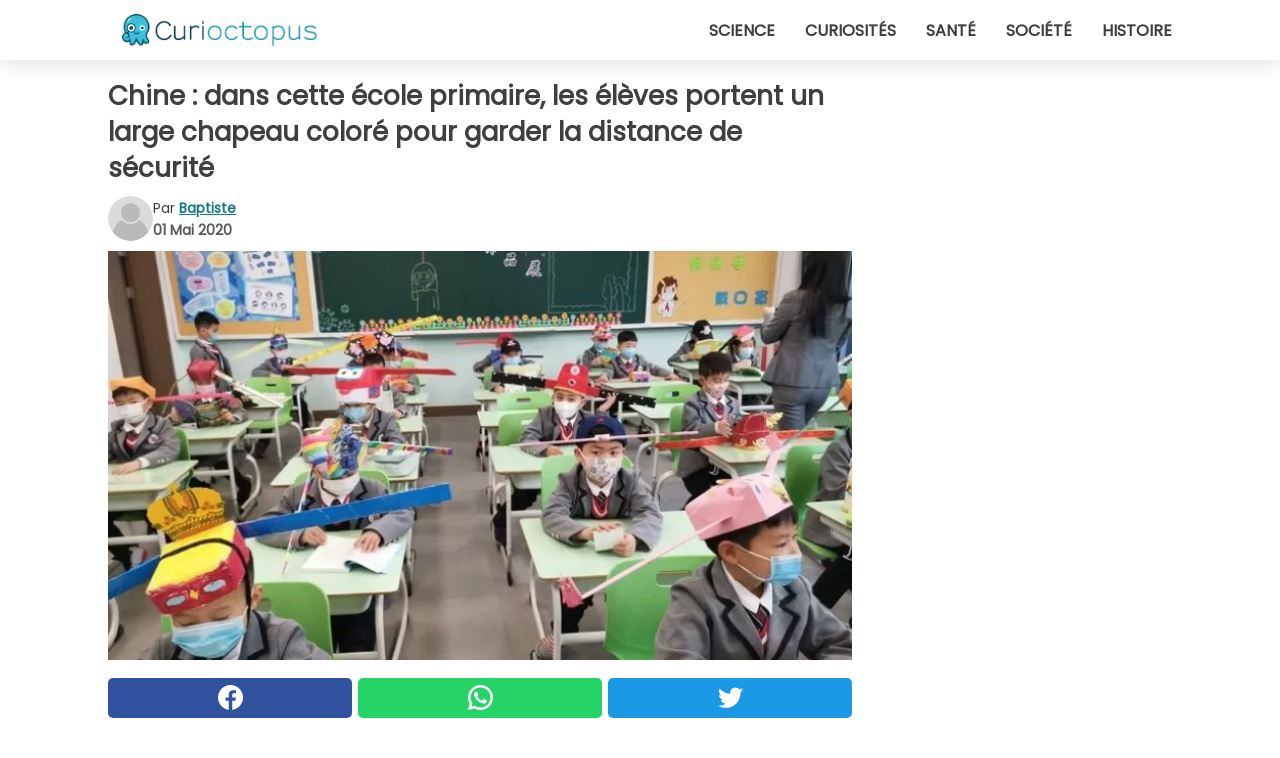

--- FILE ---
content_type: text/html; charset=utf-8
request_url: https://www.curioctopus.fr/read/26556/chine-:-dans-cette-ecole-primaire-les-eleves-portent-un-large-chapeau-colore-pour-garder-la-distance-de-securite
body_size: 9662
content:
<!DOCTYPE html>
<html lang="fr">
<head>
<meta http-equiv="Content-Type" content="text/html; charset=utf-8" />
<meta name="viewport" content="width=device-width, initial-scale=1.0">
<meta name="title" content="Chine : dans cette école primaire, les élèves portent un large chapeau coloré pour garder la distance de sécurité" />
<meta name="description" content="Lorsque le déconfinement aura lieu, comment les petits élèves pourront-ils retourner à leur pupitre d'école et garder une distance de sécurité ? En Chine, premier pays au monde à être touché&#8230;" />
<meta property="og:description" content="Lorsque le déconfinement aura lieu, comment les petits élèves pourront-ils retourner à leur pupitre d'école et garder une distance de sécurité ? En Chine, premier pays au monde à être touché&#8230;" />
<meta property="og:image" content="https://img.wtvideo.com/images/original/26556.jpg" />
<meta property="og:image:width" content="728" />
<meta property="og:image:height" content="400" />
<meta property="og:image:type" content="image/jpeg" />
<meta property="og:image:alt" content="Chine : dans cette école primaire, les élèves portent un large chapeau coloré pour garder la distance de sécurité" />
<meta name="twitter:card" content="summary_large_image" />
<meta name="twitter:title" content="Chine : dans cette école primaire, les élèves portent un large chapeau coloré pour garder la distance de sécurité" />
<meta name="twitter:description" content="Lorsque le déconfinement aura lieu, comment les petits élèves pourront-ils retourner à leur pupitre d'école et garder une distance de sécurité ? En Chine, premier pays au monde à être touché&#8230;" />
<meta name="twitter:image" content="https://img.wtvideo.com/images/original/26556.jpg" />
<meta name="twitter:image:alt" content="Chine : dans cette école primaire, les élèves portent un large chapeau coloré pour garder la distance de sécurité" />
<meta property="og:type" content="article" />
<meta property="og:title" content="Chine : dans cette école primaire, les élèves portent un large chapeau coloré pour garder la distance de sécurité" />
<meta property="og:url" content="https://www.curioctopus.fr/read/26556/chine-:-dans-cette-ecole-primaire-les-eleves-portent-un-large-chapeau-colore-pour-garder-la-distance-de-securite" />
<meta property="article:published_time" content="2020-05-01T12:00:00+00:00" />
<meta property="article:modified_time" content="2020-05-01T12:00:00+00:00" />
<meta property="article:publisher" content="https://www.facebook.com/Curioctopusfr-1609481975956555/" />
<meta property="article:author" content="Baptiste" />
<link rel="canonical" href="https://www.curioctopus.fr/read/26556/chine-:-dans-cette-ecole-primaire-les-eleves-portent-un-large-chapeau-colore-pour-garder-la-distance-de-securite" />
<link rel="alternate" hreflang="fr" href="https://www.curioctopus.fr/read/26556/chine-:-dans-cette-ecole-primaire-les-eleves-portent-un-large-chapeau-colore-pour-garder-la-distance-de-securite" />
<link rel="alternate" hreflang="it" href="https://www.curioctopus.it/read/26556/cina:-in-questa-scuola-elementare-gli-alunni-indossano-un-cappello-largo-e-colorato-per-mantenere-la-distanza-di-sicurezza" />
<link rel="alternate" hreflang="nl" href="https://www.curioctopus.nl/read/26556/china:-op-deze-basisschool-dragen-leerlingen-een-grote-kleurrijke-hoedje-om-de-veiligheidsafstand-te-bewaren" />
<link rel="alternate" hreflang="de" href="https://www.curioctopus.de/read/26556/china:-in-dieser-grundschule-tragen-die-schuler-einen-breiten-und-bunten-hut-um-ihren-sicherheitsabstand-zu-wahren" />
<title>Chine : dans cette école primaire, les élèves portent un large chapeau coloré pour garder la distance de sécurité - Curioctopus.fr</title>
<meta name="theme-color" content="#14798a">
<link rel="preload" as="font" href="https://cdn1.wtvideo.com/fonts/Poppins-latin.ttf" crossorigin>
<link rel="preload" as="font" href="https://cdn1.wtvideo.com/fonts/OpenSans-latin.ttf" crossorigin>
<link rel="preload" href="https://cdn1.wtvideo.com/css/main_new.min.css?v=2.7.3" as="style">
<link rel="stylesheet" href="https://cdn1.wtvideo.com/css/main_new.min.css?v=2.7.3">
<link rel="image_src" href="https://img.wtvideo.com/images/logo_9-s.png" />
<link rel="alternate" type="application/rss+xml" title="Curioctopus RSS Feed" href="https://www.curioctopus.fr/feed/" />
<link rel="icon" href="https://img.wtvideo.com/images/favicon_cu.ico" />
<meta property="og:site_name" content="Curioctopus.fr" />
<meta property="og:locale" content="fr" />
<meta name="robots" content="max-image-preview:large">
<link rel="preconnect" href="https://cmp.inmobi.com" crossorigin />
<script type="delay" async=true>
(function() {
var host = window.location.hostname;
var element = document.createElement('script');
var firstScript = document.getElementsByTagName('script')[0];
var url = 'https://cmp.inmobi.com'
.concat('/choice/', 'X6HC_NQYG1mgp', '/', host, '/choice.js?tag_version=V3');
var uspTries = 0;
var uspTriesLimit = 3;
element.async = true;
element.type = 'text/javascript';
element.src = url;
firstScript.parentNode.insertBefore(element, firstScript);
function makeStub() {
var TCF_LOCATOR_NAME = '__tcfapiLocator';
var queue = [];
var win = window;
var cmpFrame;
function addFrame() {
var doc = win.document;
var otherCMP = !!(win.frames[TCF_LOCATOR_NAME]);
if (!otherCMP) {
if (doc.body) {
var iframe = doc.createElement('iframe');
iframe.style.cssText = 'display:none';
iframe.name = TCF_LOCATOR_NAME;
doc.body.appendChild(iframe);
} else {
setTimeout(addFrame, 5);
}
}
return !otherCMP;
}
function tcfAPIHandler() {
var gdprApplies;
var args = arguments;
if (!args.length) {
return queue;
} else if (args[0] === 'setGdprApplies') {
if (
args.length > 3 &&
args[2] === 2 &&
typeof args[3] === 'boolean'
) {
gdprApplies = args[3];
if (typeof args[2] === 'function') {
args[2]('set', true);
}
}
} else if (args[0] === 'ping') {
var retr = {
gdprApplies: gdprApplies,
cmpLoaded: false,
cmpStatus: 'stub'
};
if (typeof args[2] === 'function') {
args[2](retr);
}
} else {
if(args[0] === 'init' && typeof args[3] === 'object') {
args[3] = Object.assign(args[3], { tag_version: 'V3' });
}
queue.push(args);
}
}
function postMessageEventHandler(event) {
var msgIsString = typeof event.data === 'string';
var json = {};
try {
if (msgIsString) {
json = JSON.parse(event.data);
} else {
json = event.data;
}
} catch (ignore) {}
var payload = json.__tcfapiCall;
if (payload) {
window.__tcfapi(
payload.command,
payload.version,
function(retValue, success) {
var returnMsg = {
__tcfapiReturn: {
returnValue: retValue,
success: success,
callId: payload.callId
}
};
if (msgIsString) {
returnMsg = JSON.stringify(returnMsg);
}
if (event && event.source && event.source.postMessage) {
event.source.postMessage(returnMsg, '*');
}
},
payload.parameter
);
}
}
while (win) {
try {
if (win.frames[TCF_LOCATOR_NAME]) {
cmpFrame = win;
break;
}
} catch (ignore) {}
if (win === window.top) {
break;
}
win = win.parent;
}
if (!cmpFrame) {
addFrame();
win.__tcfapi = tcfAPIHandler;
win.addEventListener('message', postMessageEventHandler, false);
}
};
makeStub();
var uspStubFunction = function() {
var arg = arguments;
if (typeof window.__uspapi !== uspStubFunction) {
setTimeout(function() {
if (typeof window.__uspapi !== 'undefined') {
window.__uspapi.apply(window.__uspapi, arg);
}
}, 500);
}
};
var checkIfUspIsReady = function() {
uspTries++;
if (window.__uspapi === uspStubFunction && uspTries < uspTriesLimit) {
console.warn('USP is not accessible');
} else {
clearInterval(uspInterval);
}
};
if (typeof window.__uspapi === 'undefined') {
window.__uspapi = uspStubFunction;
var uspInterval = setInterval(checkIfUspIsReady, 6000);
}
})();
</script>
<script async delay="https://www.googletagmanager.com/gtag/js?id=G-ESTFCT5YJC"></script>
<script type="delay">
window.dataLayer = window.dataLayer || [];
function gtag(){dataLayer.push(arguments);}
gtag('js', new Date());
gtag('config', 'G-ESTFCT5YJC');
gtag('event', 'Web page view', {
'event_category': 'Page View',
'event_label': window.location.pathname,
'event_value': 1
});
</script>
<script delay="https://cdn.onesignal.com/sdks/OneSignalSDK.js" defer></script>
<script type="delay">
window.OneSignal = window.OneSignal || [];
OneSignal.push(function() {
OneSignal.init({
appId: "ded50009-d5cd-4452-b6c4-801697d8ffdc",
});
});
</script>
<script type="application/ld+json">
{"@context":"https://schema.org","@type":"NewsArticle","inLanguage":"fr_FR","headline":"Chine : dans cette \u00e9cole primaire, les \u00e9l\u00e8ves portent un large chapeau color\u00e9 pour garder la distance de s\u00e9curit\u00e9","keywords":["Curieuses","Actualit\u00e9"],"description":"Lorsque le d\u00e9confinement aura lieu, comment les petits \u00e9l\u00e8ves pourront-ils retourner \u00e0 leur pupitre d'\u00e9cole et garder une distance de s\u00e9curit\u00e9 ? En Chine, premier pays au monde \u00e0 \u00eatre touch\u00e9 par la virulence du coronavirus et premier foyer \u00e9pid\u00e9mique dans la province du Hubei, la cr\u00e9ativit\u00e9 ne manque pas\u00a0: \u00e0 Hangzhou, capitale de la province chinoise du Zhejiang, on a\u00a0imagin\u00e9\u00a0fabriquer de tr\u00e8s grands chapeaux color\u00e9s pour les petits \u00e9l\u00e8ves afin qu'ils puissent &quot;garder la distance&quot; entre eux.","articleBody":"Ainsi, en premi&egrave;re ann&eacute;e de l'&eacute;cole de Yangzheng, le directeur adjoint a d&eacute;cid&eacute; que les &eacute;l&egrave;ves devaient porter des chapeaux larges et color&eacute;s pour se tenir &agrave; une distance d'au moins un m&egrave;tre de leurs camarades de classe. Il y a ceux qui ont fait le chapeau en papier m&acirc;ch&eacute;, ceux qui ont cr&eacute;&eacute; la &quot;distance&quot; en utilisant deux tr&egrave;s longs ballons &agrave; poser sur leur t&ecirc;te. Mais cela ne s'arr&ecirc;te pas l&agrave; : dans cette &eacute;cole primaire, non seulement le port de ces &quot;chapeaux pour maintenir la distance&quot; est obligatoire, mais chaque petit &eacute;l&egrave;ve entre dans la classe uniquement apr&egrave;s avoir mesur&eacute; sa temp&eacute;rature corporelle et mettre un masque de protection. Des r&egrave;gles similaires inspireront-elles &eacute;galement les pays occidentaux quand le retour &agrave; l'&eacute;cole aura sonn&eacute; ?","url":"https://www.curioctopus.fr/read/26556/chine-:-dans-cette-ecole-primaire-les-eleves-portent-un-large-chapeau-colore-pour-garder-la-distance-de-securite","datePublished":"2020-05-01T12:00:00+00:00","dateModified":"2020-05-01T12:00:00+00:00","mainEntityOfPage":{"@type":"WebPage","@id":"https://www.curioctopus.fr/read/26556/chine-:-dans-cette-ecole-primaire-les-eleves-portent-un-large-chapeau-colore-pour-garder-la-distance-de-securite"},"image":{"@type":"ImageObject","url":"https://img.wtvideo.com/images/original/26556.jpg","name":"Chine : dans cette \u00e9cole primaire, les \u00e9l\u00e8ves portent un large chapeau color\u00e9 pour garder la distance de s\u00e9curit\u00e9","caption":"Chine : dans cette \u00e9cole primaire, les \u00e9l\u00e8ves portent un large chapeau color\u00e9 pour garder la distance de s\u00e9curit\u00e9","author":{"@type":"Person","name":"Baptiste"},"width":"728","height":"400"},"author":{"@type":"Person","@id":"https://www.curioctopus.fr/author/baptiste","name":"Baptiste","url":"https://www.curioctopus.fr/author/baptiste"},"publisher":{"@type":"NewsMediaOrganization ","name":"Curioctopus","url":"https://www.curioctopus.fr","logo":{"@type":"ImageObject","url":"https://img.wtvideo.com/images/logo_9-s.png"},"sameAs":["https://www.facebook.com/Curioctopusfr-1609481975956555/"],"correctionsPolicy":"https://www.curioctopus.fr/correction-policy","verificationFactCheckingPolicy":"https://www.curioctopus.fr/fact-check-policy","publishingPrinciples":"https://www.curioctopus.fr/editorial","ownershipFundingInfo":"https://www.curioctopus.fr/ownership"}} </script>
<script type="application/ld+json">
[{"@context":"https://schema.org","@type":"BreadcrumbList","itemListElement":[{"@type":"ListItem","position":1,"name":"HOME","item":"https://www.curioctopus.fr"},{"@type":"ListItem","position":2,"name":"Curieuses","item":"https://www.curioctopus.fr/categorie/curieuses"},{"@type":"ListItem","position":3,"name":"Chine : dans cette \u00e9cole primaire, les \u00e9l\u00e8ves portent un large chapeau color\u00e9 pour garder la distance de s\u00e9curit\u00e9"}]},{"@context":"https://schema.org","@type":"BreadcrumbList","itemListElement":[{"@type":"ListItem","position":1,"name":"HOME","item":"https://www.curioctopus.fr"},{"@type":"ListItem","position":2,"name":"Actualit\u00e9","item":"https://www.curioctopus.fr/categorie/actualite"},{"@type":"ListItem","position":3,"name":"Chine : dans cette \u00e9cole primaire, les \u00e9l\u00e8ves portent un large chapeau color\u00e9 pour garder la distance de s\u00e9curit\u00e9"}]}] </script>
</head>
<body class="theme-curio">
<div id="scroll-progress-bar"></div>
<script>
function runScripts(){for(var e=document.querySelectorAll("script"),t=0;t<e.length;t++){var r=e[t];if("delay"==r.getAttribute("type"))try{var a=document.createElement("script");a.type="text/javascript",a.text=r.text,document.head.appendChild(a),r.parentNode&&r.parentNode.removeChild(r)}catch(n){console.error(n)}else if(r.hasAttribute("delay"))try{r.src=r.getAttribute("delay")}catch(i){console.error(i)}}for(var c=document.querySelectorAll("iframe[delay]"),t=0;t<c.length;t++)try{var o=c[t];o.src=o.getAttribute("delay")}catch(l){console.error(l)}}document.addEventListener("DOMContentLoaded",function(){if(window.setTimeout){var e=["click","keydown","scroll"],t=setTimeout(runScripts,3500);function r(){runScripts(),clearTimeout(t);for(var a=0;a<e.length;a++){var n=e[a];window.removeEventListener(n,r,{passive:!0})}}for(var a=0;a<e.length;a++){var n=e[a];window.addEventListener(n,r,{passive:!0})}}else runScripts()});
</script>
<script>
function displayMenu(){document.getElementById("menu-aside").classList.toggle("show"),document.getElementById("menu-aside-toggler").classList.toggle("show")}
</script>
<nav>
<div class="column-layout pad">
<div class="content">
<button id="menu-aside-toggler" class="" onclick="displayMenu()" aria-label="Toggle categories menu">
<svg data-toggle="close" tabindex="-1" width="20" height="17" viewBox="0 0 20 17" fill="none" xmlns="http://www.w3.org/2000/svg">
<svg width="20" height="17" viewBox="0 0 20 17" fill="none" xmlns="http://www.w3.org/2000/svg">
<path d="M18.4673 2.90325C19.1701 2.2395 19.1701 1.16156 18.4673 0.497813C17.7645 -0.165938 16.6231 -0.165938 15.9203 0.497813L10 6.09456L4.07403 0.503123C3.37123 -0.160628 2.22989 -0.160628 1.5271 0.503123C0.824301 1.16687 0.824301 2.24481 1.5271 2.90856L7.45307 8.5L1.53272 14.0967C0.829923 14.7605 0.829923 15.8384 1.53272 16.5022C2.23551 17.1659 3.37685 17.1659 4.07965 16.5022L10 10.9054L15.926 16.4969C16.6288 17.1606 17.7701 17.1606 18.4729 16.4969C19.1757 15.8331 19.1757 14.7552 18.4729 14.0914L12.5469 8.5L18.4673 2.90325Z" fill="#3F3F3F"/>
</svg>
</svg>
<svg data-toggle="open" width="20" height="17" viewBox="0 0 20 17" fill="none" xmlns="http://www.w3.org/2000/svg">
<rect width="20" height="3" fill="#3F3F3F"/>
<rect y="7" width="20" height="3" fill="#3F3F3F"/>
<rect y="14" width="20" height="3" fill="#3F3F3F"/>
</svg>
</button>
<div id="menu-aside" class="categories-mobile">
<ul>
<li class="">
<a href="/section/science">Science</a>
</li>
<li class="">
<a href="/section/curiosites">Curiosités</a>
</li>
<li class="">
<a href="/section/sante">Santé</a>
</li>
<li class="">
<a href="/section/societe">Société</a>
</li>
<li class="">
<a href="/section/histoire">Histoire</a>
</li>
</ul>
</div>
<a class="logo-img" href="/">
<img width="194" height="32" src="https://img.wtvideo.com/images/logo_9-s.png" alt="logo">
</a>
<ul class="categories">
<li class="cat">
<a href="/section/science">Science</a>
</li>
<li class="cat">
<a href="/section/curiosites">Curiosités</a>
</li>
<li class="cat">
<a href="/section/sante">Santé</a>
</li>
<li class="cat">
<a href="/section/societe">Société</a>
</li>
<li class="cat">
<a href="/section/histoire">Histoire</a>
</li>
</ul>
</div>
</div>
</nav>
<main>
<div class="column-layout">
<div class="content">
<div class="left-column">
<div id="articles-wrapper">
<article data-idx="-1">
<h1 class="main-title">Chine : dans cette école primaire, les élèves portent un large chapeau coloré pour garder la distance de sécurité</h1>
<div class="info">
<svg class="author-img" width="75" height="75" viewBox="0 0 24 24" fill="none" xmlns="http://www.w3.org/2000/svg">
<path d="M24 12C24 18.6274 18.6274 24 12 24C5.37258 24 0 18.6274 0 12C0 5.37258 5.37258 0 12 0C18.6274 0 24 5.37258 24 12Z" fill="#DBDBDB"></path>
<path d="M2.51635 19.3535C3.41348 14.9369 7.31851 11.6128 11.9999 11.6128C16.6814 11.6128 20.5865 14.9369 21.4835 19.3536C19.2882 22.1808 15.8565 24 12 24C8.14339 24 4.71169 22.1807 2.51635 19.3535Z" fill="#BABABA"></path>
<path d="M18 9C18 12.3137 15.3137 15 12 15C8.68627 15 5.99998 12.3137 5.99998 9C5.99998 5.68629 8.68627 3 12 3C15.3137 3 18 5.68629 18 9Z" fill="#DBDBDB"></path>
<path d="M17.0323 8.90311C17.0323 11.6823 14.7792 13.9354 12 13.9354C9.22077 13.9354 6.96775 11.6823 6.96775 8.90311C6.96775 6.12387 9.22077 3.87085 12 3.87085C14.7792 3.87085 17.0323 6.12387 17.0323 8.90311Z" fill="#BABABA"></path>
</svg>
<div class="author">
<span class="from">par</span>&#160;<a class="author-name" href="/author/baptiste">Baptiste</a>
<div style="display: flex; flex-wrap: wrap; flex-direction: column;">
<p class="date">01 Mai 2020</p>
</div>
</div>
</div>
<div class="img-wrapper">
<img src="https://img.wtvideo.com/images/original/26556.jpg" alt="Chine : dans cette école primaire, les élèves portent un large chapeau coloré pour garder la distance de sécurité" width="728" height="400">
</div>
<div>
<div class="social-share-container top">
<a 
class="social-share facebook"
href="https://www.facebook.com/sharer/sharer.php?u=https://www.curioctopus.fr/read/26556/chine-:-dans-cette-ecole-primaire-les-eleves-portent-un-large-chapeau-colore-pour-garder-la-distance-de-securite"
target="_blank"
rel="noopener"
>
<svg viewBox="0 0 24 24" fill="none" xmlns="http://www.w3.org/2000/svg"><title>Share us on Facebook</title><g clip-path="url(#clip0_276_3019)"><path d="M12 0C5.373 0 0 5.373 0 12C0 18.016 4.432 22.984 10.206 23.852V15.18H7.237V12.026H10.206V9.927C10.206 6.452 11.899 4.927 14.787 4.927C16.17 4.927 16.902 5.03 17.248 5.076V7.829H15.278C14.052 7.829 13.624 8.992 13.624 10.302V12.026H17.217L16.73 15.18H13.624V23.877C19.481 23.083 24 18.075 24 12C24 5.373 18.627 0 12 0Z" fill="white"/></g><defs><clipPath id="clip0_276_3019"><rect width="24" height="24" fill="white"/></clipPath></defs></svg>
<span>Partagez sur Facebook</span>
</a>
<a
class="social-share whatsapp"
href="https://api.whatsapp.com/send?text=https://www.curioctopus.fr/read/26556/chine-:-dans-cette-ecole-primaire-les-eleves-portent-un-large-chapeau-colore-pour-garder-la-distance-de-securite"
target="_blank"
rel="noopener"
>
<svg viewBox="0 0 20 20" fill="none" xmlns="http://www.w3.org/2000/svg"><title>Share us on WhatsApp</title><path d="M10.0117 0C4.50572 0 0.0234844 4.47837 0.0214844 9.98438C0.0204844 11.7444 0.481469 13.4626 1.35547 14.9766L0 20L5.23242 18.7637C6.69142 19.5597 8.33386 19.9775 10.0059 19.9785H10.0098C15.5148 19.9785 19.995 15.4991 19.998 9.99414C20 7.32514 18.9622 4.81573 17.0762 2.92773C15.1902 1.04073 12.6837 0.001 10.0117 0ZM10.0098 2C12.1458 2.001 14.1531 2.8338 15.6621 4.3418C17.1711 5.8518 18 7.85819 17.998 9.99219C17.996 14.3962 14.4138 17.9785 10.0078 17.9785C8.67481 17.9775 7.35441 17.6428 6.19141 17.0078L5.51758 16.6406L4.77344 16.8164L2.80469 17.2812L3.28516 15.4961L3.50195 14.6953L3.08789 13.9766C2.38989 12.7686 2.02048 11.3874 2.02148 9.98438C2.02348 5.58238 5.60677 2 10.0098 2ZM6.47656 5.375C6.30956 5.375 6.03955 5.4375 5.81055 5.6875C5.58155 5.9365 4.93555 6.53958 4.93555 7.76758C4.93555 8.99558 5.83008 10.1826 5.95508 10.3496C6.07908 10.5156 7.68175 13.1152 10.2188 14.1152C12.3268 14.9462 12.7549 14.7822 13.2129 14.7402C13.6709 14.6992 14.6904 14.1377 14.8984 13.5547C15.1064 12.9717 15.1069 12.4702 15.0449 12.3672C14.9829 12.2632 14.8164 12.2012 14.5664 12.0762C14.3174 11.9512 13.0903 11.3486 12.8613 11.2656C12.6323 11.1826 12.4648 11.1406 12.2988 11.3906C12.1328 11.6406 11.6558 12.2012 11.5098 12.3672C11.3638 12.5342 11.2188 12.5566 10.9688 12.4316C10.7188 12.3056 9.91494 12.0414 8.96094 11.1914C8.21894 10.5304 7.71827 9.71484 7.57227 9.46484C7.42727 9.21584 7.55859 9.07908 7.68359 8.95508C7.79559 8.84308 7.93164 8.66358 8.05664 8.51758C8.18064 8.37158 8.22364 8.26756 8.30664 8.10156C8.38964 7.93556 8.34716 7.78906 8.28516 7.66406C8.22316 7.53906 7.73763 6.3065 7.51562 5.8125C7.32862 5.3975 7.13113 5.38786 6.95312 5.38086C6.80813 5.37486 6.64256 5.375 6.47656 5.375Z" fill="white"/></svg>
</a>
<a
class="social-share twitter"
href="https://twitter.com/share?url=https://www.curioctopus.fr/read/26556/chine-:-dans-cette-ecole-primaire-les-eleves-portent-un-large-chapeau-colore-pour-garder-la-distance-de-securite"
target="_blank"
rel="noopener"
>
<svg width="50" height="50" viewBox="0 0 24 24" fill="none" xmlns="http://www.w3.org/2000/svg"><title>Find us on Twitter</title><path d="M24 4.30078C23.1016 4.69922 22.1992 5 21.1992 5.10156C22.1992 4.5 23 3.5 23.3984 2.39844C22.3984 3 21.3984 3.39844 20.3008 3.60156C19.3008 2.60156 18 2 16.6016 2C13.8984 2 11.6992 4.19922 11.6992 6.89844C11.6992 7.30078 11.6992 7.69922 11.8008 8C7.69922 7.80078 4.10156 5.89844 1.69922 2.89844C1.19922 3.60156 1 4.5 1 5.39844C1 7.10156 1.89844 8.60156 3.19922 9.5C2.39844 9.39844 1.60156 9.19922 1 8.89844C1 8.89844 1 8.89844 1 9C1 11.3984 2.69922 13.3984 4.89844 13.8008C4.5 13.8984 4.10156 14 3.60156 14C3.30078 14 3 14 2.69922 13.8984C3.30078 15.8984 5.10156 17.3008 7.30078 17.3008C5.60156 18.6016 3.5 19.3984 1.19922 19.3984C0.800781 19.3984 0.398438 19.3984 0 19.3008C2.19922 20.6992 4.80078 21.5 7.5 21.5C16.6016 21.5 21.5 14 21.5 7.5C21.5 7.30078 21.5 7.10156 21.5 6.89844C22.5 6.19922 23.3008 5.30078 24 4.30078Z" fill="white"/></svg>
</a>
</div>
</div>
<p>Lorsque le déconfinement aura lieu, comment les petits élèves pourront-ils retourner à leur pupitre d'école et garder une distance de sécurité ? En Chine, premier pays au monde à être touché par la virulence du coronavirus et premier foyer épidémique dans la province du Hubei, la créativité ne manque pas : à Hangzhou, capitale de la province chinoise du Zhejiang, on a imaginé <strong>fabriquer de très grands chapeaux colorés pour les petits élèves afin qu'ils puissent "garder la distance" entre eux</strong>.</p> <p>
<small>via <span><a href="http://inzj.zjol.com.cn/News/" target="_blank" rel="nofollow noopener">In Zhejiang</a></span>
</small>
</p>
<div class="img-wrapper">
<img loading="lazy" src="https://img.wtvideo.com/images/article/list/26556_1.jpg" alt="In Zhejiang/Facebook" width="720" height="540" />
</div>
<p class="img-credit">
<small>
<span><a href="https://www.facebook.com/inzhejiangchina/photos/a.986577624768293/3029292787163423/?type=3&theater" target="_blank" rel="nofollow noopener">In Zhejiang/Facebook</a></span>
</small>
</p>
<p><p>Ainsi, en premi&egrave;re ann&eacute;e de l'&eacute;cole de Yangzheng, le directeur adjoint a d&eacute;cid&eacute; que les &eacute;l&egrave;ves devaient porter des <strong>chapeaux larges et color&eacute;s pour se tenir &agrave; une distance d'au moins un m&egrave;tre de leurs camarades de classe</strong>. Il y a ceux qui ont fait le chapeau en papier m&acirc;ch&eacute;, ceux qui ont cr&eacute;&eacute; la "distance" en utilisant deux tr&egrave;s longs ballons &agrave; poser sur leur t&ecirc;te. Mais cela ne s'arr&ecirc;te pas l&agrave; : dans cette &eacute;cole primaire, non seulement le port de ces "chapeaux pour maintenir la distance" est obligatoire, mais chaque petit &eacute;l&egrave;ve entre dans la classe uniquement apr&egrave;s avoir mesur&eacute; sa temp&eacute;rature corporelle et mettre un masque de protection.</p>
<p>Des r&egrave;gles similaires inspireront-elles &eacute;galement les pays occidentaux quand le retour &agrave; l'&eacute;cole aura sonn&eacute; ?</p></p> 
<div class="tag-labels">
<a class="tag-label" href="/categorie/curieuses"># Curieuses</a>
<a class="tag-label" href="/categorie/actualite"># Actualité</a>
</div>
<div>
<div class="social-share-container bottom">
<a 
class="social-share facebook"
href="https://www.facebook.com/sharer/sharer.php?u=https://www.curioctopus.fr/read/26556/chine-:-dans-cette-ecole-primaire-les-eleves-portent-un-large-chapeau-colore-pour-garder-la-distance-de-securite"
target="_blank"
rel="noopener"
>
<svg viewBox="0 0 24 24" fill="none" xmlns="http://www.w3.org/2000/svg"><title>Share us on Facebook</title><g clip-path="url(#clip0_276_3019)"><path d="M12 0C5.373 0 0 5.373 0 12C0 18.016 4.432 22.984 10.206 23.852V15.18H7.237V12.026H10.206V9.927C10.206 6.452 11.899 4.927 14.787 4.927C16.17 4.927 16.902 5.03 17.248 5.076V7.829H15.278C14.052 7.829 13.624 8.992 13.624 10.302V12.026H17.217L16.73 15.18H13.624V23.877C19.481 23.083 24 18.075 24 12C24 5.373 18.627 0 12 0Z" fill="white"/></g><defs><clipPath id="clip0_276_3019"><rect width="24" height="24" fill="white"/></clipPath></defs></svg>
<span>Partagez sur Facebook</span>
</a>
<a
class="social-share whatsapp"
href="https://api.whatsapp.com/send?text=https://www.curioctopus.fr/read/26556/chine-:-dans-cette-ecole-primaire-les-eleves-portent-un-large-chapeau-colore-pour-garder-la-distance-de-securite"
target="_blank"
rel="noopener"
>
<svg viewBox="0 0 20 20" fill="none" xmlns="http://www.w3.org/2000/svg"><title>Share us on WhatsApp</title><path d="M10.0117 0C4.50572 0 0.0234844 4.47837 0.0214844 9.98438C0.0204844 11.7444 0.481469 13.4626 1.35547 14.9766L0 20L5.23242 18.7637C6.69142 19.5597 8.33386 19.9775 10.0059 19.9785H10.0098C15.5148 19.9785 19.995 15.4991 19.998 9.99414C20 7.32514 18.9622 4.81573 17.0762 2.92773C15.1902 1.04073 12.6837 0.001 10.0117 0ZM10.0098 2C12.1458 2.001 14.1531 2.8338 15.6621 4.3418C17.1711 5.8518 18 7.85819 17.998 9.99219C17.996 14.3962 14.4138 17.9785 10.0078 17.9785C8.67481 17.9775 7.35441 17.6428 6.19141 17.0078L5.51758 16.6406L4.77344 16.8164L2.80469 17.2812L3.28516 15.4961L3.50195 14.6953L3.08789 13.9766C2.38989 12.7686 2.02048 11.3874 2.02148 9.98438C2.02348 5.58238 5.60677 2 10.0098 2ZM6.47656 5.375C6.30956 5.375 6.03955 5.4375 5.81055 5.6875C5.58155 5.9365 4.93555 6.53958 4.93555 7.76758C4.93555 8.99558 5.83008 10.1826 5.95508 10.3496C6.07908 10.5156 7.68175 13.1152 10.2188 14.1152C12.3268 14.9462 12.7549 14.7822 13.2129 14.7402C13.6709 14.6992 14.6904 14.1377 14.8984 13.5547C15.1064 12.9717 15.1069 12.4702 15.0449 12.3672C14.9829 12.2632 14.8164 12.2012 14.5664 12.0762C14.3174 11.9512 13.0903 11.3486 12.8613 11.2656C12.6323 11.1826 12.4648 11.1406 12.2988 11.3906C12.1328 11.6406 11.6558 12.2012 11.5098 12.3672C11.3638 12.5342 11.2188 12.5566 10.9688 12.4316C10.7188 12.3056 9.91494 12.0414 8.96094 11.1914C8.21894 10.5304 7.71827 9.71484 7.57227 9.46484C7.42727 9.21584 7.55859 9.07908 7.68359 8.95508C7.79559 8.84308 7.93164 8.66358 8.05664 8.51758C8.18064 8.37158 8.22364 8.26756 8.30664 8.10156C8.38964 7.93556 8.34716 7.78906 8.28516 7.66406C8.22316 7.53906 7.73763 6.3065 7.51562 5.8125C7.32862 5.3975 7.13113 5.38786 6.95312 5.38086C6.80813 5.37486 6.64256 5.375 6.47656 5.375Z" fill="white"/></svg>
</a>
<a
class="social-share twitter"
href="https://twitter.com/share?url=https://www.curioctopus.fr/read/26556/chine-:-dans-cette-ecole-primaire-les-eleves-portent-un-large-chapeau-colore-pour-garder-la-distance-de-securite"
target="_blank"
rel="noopener"
>
<svg width="50" height="50" viewBox="0 0 24 24" fill="none" xmlns="http://www.w3.org/2000/svg"><title>Find us on Twitter</title><path d="M24 4.30078C23.1016 4.69922 22.1992 5 21.1992 5.10156C22.1992 4.5 23 3.5 23.3984 2.39844C22.3984 3 21.3984 3.39844 20.3008 3.60156C19.3008 2.60156 18 2 16.6016 2C13.8984 2 11.6992 4.19922 11.6992 6.89844C11.6992 7.30078 11.6992 7.69922 11.8008 8C7.69922 7.80078 4.10156 5.89844 1.69922 2.89844C1.19922 3.60156 1 4.5 1 5.39844C1 7.10156 1.89844 8.60156 3.19922 9.5C2.39844 9.39844 1.60156 9.19922 1 8.89844C1 8.89844 1 8.89844 1 9C1 11.3984 2.69922 13.3984 4.89844 13.8008C4.5 13.8984 4.10156 14 3.60156 14C3.30078 14 3 14 2.69922 13.8984C3.30078 15.8984 5.10156 17.3008 7.30078 17.3008C5.60156 18.6016 3.5 19.3984 1.19922 19.3984C0.800781 19.3984 0.398438 19.3984 0 19.3008C2.19922 20.6992 4.80078 21.5 7.5 21.5C16.6016 21.5 21.5 14 21.5 7.5C21.5 7.30078 21.5 7.10156 21.5 6.89844C22.5 6.19922 23.3008 5.30078 24 4.30078Z" fill="white"/></svg>
</a>
</div>
</div>
</article>
<div class="scroll-loading" data-active="false">
<svg class="player-loading" style="animation: rotation 0.6s infinite linear;" viewBox="0 0 88 88" fill="none" xmlns="http://www.w3.org/2000/svg">
<path fill-rule="evenodd" clip-rule="evenodd" d="M50 87.5943C48.0382 87.8618 46.0352 88 44 88C19.6995 88 0 68.3005 0 44C0 19.6995 19.6995 0 44 0C68.3005 0 88 19.6995 88 44C88 46.0352 87.8618 48.0382 87.5943 50H82.2579C82.5621 48.0446 82.72 46.0407 82.72 44C82.72 22.6155 65.3845 5.28 44 5.28C22.6155 5.28 5.28 22.6155 5.28 44C5.28 65.3845 22.6155 82.72 44 82.72C46.0407 82.72 48.0446 82.5621 50 82.2579V87.5943Z" fill="white" />
</svg>
</div>
<div class="read-next-separator pad pad-m" data-visible="false">
<span class="sep-line"></span>
<span class="sep-label">Continuez à lire</span>
<span class="sep-line"></span>
</div>
</div>
<section>
<div class="pad pad-m">
<a href="https://www.curioctopus.fr/read/26555/le-trou-d-ozone-de-l-arctique-s-est-referme-:-c-etait-le-plus-grand-detecte-au-pole-nord">
<div class="read-next">
<div>
<p class="label"><small>Continuez à lire...</small></p>
<h2 class="title">Le trou d'ozone de l'Arctique s'est refermé : c'était le plus grand détecté au pôle Nord</h2>
</div>
<div>
<svg width="45" height="45" viewBox="0 0 25 45" fill="none" xmlns="http://www.w3.org/2000/svg">
<line x1="1.13728" y1="1.29289" x2="22.7556" y2="22.9112" stroke-width="2"/>
<line x1="1.40111" y1="43.6404" x2="22.7226" y2="22.2933" stroke-width="2"/>
</svg>
</div>
</div>
</a>
</div>
</section>
<section class="">
<div class="pad pad-m">
<div class="h2-mimic">Vous pourriez aimer aussi</div>
<div class="cards-container d-cols-2">
<div class="card">
<a href="https://www.curioctopus.fr/read/39019/elle-se-fait-payer-par-des-parents-indecis-pour-choisir-le-nom-de-leurs-enfants-:-ses-conseils-coutent-jusqu-a-30-000-$">
<div class="og-image-wrapper">
<img loading="lazy" src="https://img.wtvideo.com/images/original/39019.jpg" alt="Elle se fait payer par des parents indécis pour choisir le nom de leurs enfants : ses conseils coûtent jusqu&#039;à 30 000 $" width="728" height="400">
</div>
<h3 class="title">Elle se fait payer par des parents indécis pour choisir le nom de leurs enfants : ses conseils coûtent jusqu'à 30 000 $</h3>
</a>
</div>
<div class="card">
<a href="https://www.curioctopus.fr/read/38403/arretes-pour-avoir-trafique-des-pompes-a-essence-afin-de-faire-le-plein-a-des-prix-casses-:-ils-sont-arretes">
<div class="og-image-wrapper">
<img loading="lazy" src="https://img.wtvideo.com/images/original/38403.jpg" alt="Arrêtés pour avoir trafiqué des pompes à essence afin de faire le plein à des prix cassés : ils sont arrêtés" width="728" height="400">
</div>
<h3 class="title">Arrêtés pour avoir trafiqué des pompes à essence afin de faire le plein à des prix cassés : ils sont arrêtés</h3>
</a>
</div>
<div class="card">
<a href="https://www.curioctopus.fr/read/38263/il-laisse-sa-voiture-a-la-maison-et-se-rend-au-travail-a-cheval-:-l-idee-d-un-jeune-homme-pour-lutter-contre-les-prix-eleves-du-carburant">
<div class="og-image-wrapper">
<img loading="lazy" src="https://img.wtvideo.com/images/original/38263.jpg" alt="Il laisse sa voiture à la maison et se rend au travail à cheval : l&#039;idée d&#039;un jeune homme pour lutter contre les prix élevés du carburant" width="728" height="400">
</div>
<h3 class="title">Il laisse sa voiture à la maison et se rend au travail à cheval : l'idée d'un jeune homme pour lutter contre les prix élevés du carburant</h3>
</a>
</div>
<div class="card">
<a href="https://www.curioctopus.fr/read/37762/l-ue-approuve-l-utilisation-du-grillon-domestique-dans-l-alimentation-:-c-est-le-troisieme-insecte-autorise">
<div class="og-image-wrapper">
<img loading="lazy" src="https://img.wtvideo.com/images/original/37762.jpg" alt="L&#039;UE approuve l&#039;utilisation du grillon domestique dans l&#039;alimentation : c&#039;est le troisième insecte autorisé" width="728" height="400">
</div>
<h3 class="title">L'UE approuve l'utilisation du grillon domestique dans l'alimentation : c'est le troisième insecte autorisé</h3>
</a>
</div>
<div class="card">
<a href="https://www.curioctopus.fr/read/37053/la-nasa-a-enrole-24-pretres-pour-savoir-ce-qu-il-faut-faire-en-cas-de-vie-extraterrestre">
<div class="og-image-wrapper">
<img loading="lazy" src="https://img.wtvideo.com/images/original/37053.jpg" alt="La NASA a enrôlé 24 prêtres pour savoir ce qu&#039;il faut faire en cas de vie extraterrestre" width="728" height="400">
</div>
<h3 class="title">La NASA a enrôlé 24 prêtres pour savoir ce qu'il faut faire en cas de vie extraterrestre</h3>
</a>
</div>
<div class="card">
<a href="https://www.curioctopus.fr/read/36992/huit-inventions-de-2021-que-vous-ne-connaissiez-peut-etre-pas">
<div class="og-image-wrapper">
<img loading="lazy" src="https://img.wtvideo.com/images/original/36992.jpg" alt="Huit inventions de 2021 que vous ne connaissiez peut-être pas" width="728" height="400">
</div>
<h3 class="title">Huit inventions de 2021 que vous ne connaissiez peut-être pas</h3>
</a>
</div>
</div>
</div>
</section>
</div>
<aside class="right-column">
<div class="sticky-ad">
<div style="min-height: 500px;">
</div>
</div>
</aside>
</div>
</div>
</main>
<div id="sticky-social" class="hidden">
<div class="social-share-container fixed">
<a 
class="social-share facebook"
href="https://www.facebook.com/sharer/sharer.php?u=https://www.curioctopus.fr/read/26556/chine-:-dans-cette-ecole-primaire-les-eleves-portent-un-large-chapeau-colore-pour-garder-la-distance-de-securite"
target="_blank"
rel="noopener"
>
<svg viewBox="0 0 24 24" fill="none" xmlns="http://www.w3.org/2000/svg"><title>Share us on Facebook</title><g clip-path="url(#clip0_276_3019)"><path d="M12 0C5.373 0 0 5.373 0 12C0 18.016 4.432 22.984 10.206 23.852V15.18H7.237V12.026H10.206V9.927C10.206 6.452 11.899 4.927 14.787 4.927C16.17 4.927 16.902 5.03 17.248 5.076V7.829H15.278C14.052 7.829 13.624 8.992 13.624 10.302V12.026H17.217L16.73 15.18H13.624V23.877C19.481 23.083 24 18.075 24 12C24 5.373 18.627 0 12 0Z" fill="white"/></g><defs><clipPath id="clip0_276_3019"><rect width="24" height="24" fill="white"/></clipPath></defs></svg>
<span>Partagez sur Facebook</span>
</a>
</div>
</div>
<footer>
<div class="column-layout pad">
<div class="responsive-items">
<div class="slogan-social">
<div class="slogan"><em>Un océan d'histoires à raconter.</em></div>
<div class="social-icons">
<a class="social-icon" href="https://www.facebook.com/Curioctopusfr-1609481975956555/" target="_blank" rel="noopener noreferrer">
<svg width="50" height="50" viewBox="0 0 24 24" fill="none" xmlns="http://www.w3.org/2000/svg"><title>Find us on Facebook</title><g clip-path="url(#clip0_276_3019)"><path d="M12 0C5.373 0 0 5.373 0 12C0 18.016 4.432 22.984 10.206 23.852V15.18H7.237V12.026H10.206V9.927C10.206 6.452 11.899 4.927 14.787 4.927C16.17 4.927 16.902 5.03 17.248 5.076V7.829H15.278C14.052 7.829 13.624 8.992 13.624 10.302V12.026H17.217L16.73 15.18H13.624V23.877C19.481 23.083 24 18.075 24 12C24 5.373 18.627 0 12 0Z" fill="white"/></g><defs><clipPath id="clip0_276_3019"><rect width="24" height="24" fill="white"/></clipPath></defs></svg>
</a>
</div>
</div>
<hr class="separator">
<div class="links-container">
<ul class="links">
<li class="links-title"><strong>CONTACTS</strong></li>
<li><a href="/about-us">Qui sommes-nous ?</a></li>
<li><a href="/cont">Contacts</a></li>
<li><a href="https://www.psycode.it" target="_blank">psycode.it</a></li>
</ul>
</div>
<div class="links-container">
<ul class="links">
<li class="links-title"><strong>CONTENUS</strong></li>
<li><a href="/fact-check-policy">Fact Checking Policy</a></li>
<li><a href="/correction-policy">Corrections Policy</a></li>
<li><a href="/editorial">Valeurs éditoriales</a></li>
<li><a href="/ownership">Propriété (Ownership)</a></li>
<li><a href="/comments">Commentaires sur les réseaux sociaux</a></li>
</ul>
</div>
<div class="links-container">
<ul class="links">
<li class="links-title"><strong>CONDITIONS GéNéRALES</strong></li>
<li><a href="/privacypolicy">Politique de confidentialité</a></li>
<li>
<a class="change-consent" onclick="window.__tcfapi('displayConsentUi', 2, function() {} );" role="button" tabindex="0">Cookie preferences</a>
</li>
</ul>
</div>
</div>
<hr class="separator">
<div><span class="copywrite">© 2025 Curioctopus.fr</span></div>
</div>
</footer>
<div class="bottom-gap"></div>
<script>
var stickySocial=document.getElementById("sticky-social"),scrollOffset=150,hiddenClass="hidden";function checkScroll(){window.scrollY>scrollOffset?stickySocial.classList.remove(hiddenClass):stickySocial.classList.add(hiddenClass)}void 0!==window.scrollY?(checkScroll(),document.addEventListener("scroll",function(){checkScroll()})):stickySocial.className="";
</script>
</body>
</html>